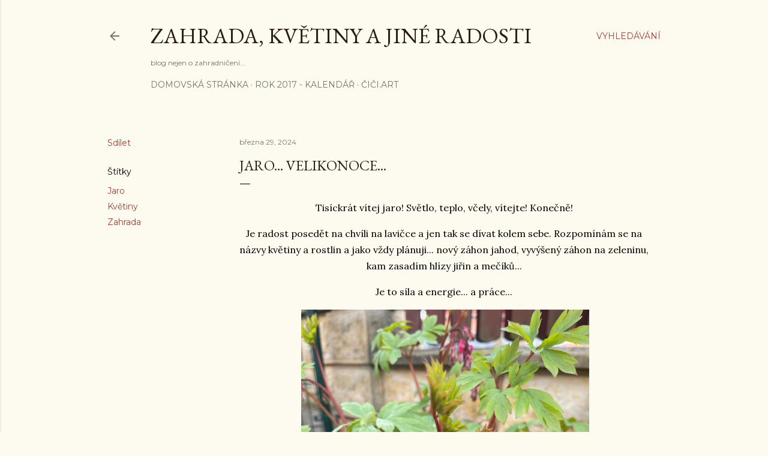

--- FILE ---
content_type: text/html; charset=UTF-8
request_url: https://gaalova.blogspot.com/b/stats?style=BLACK_TRANSPARENT&timeRange=ALL_TIME&token=APq4FmChfI5I49RmMXZUNBOwAVV_lvnIGTVM9umuBSJUwcnHJYk7x2gcXorg1iTLztKsRxtJ4zi2OoonT1aNAVWsMT6qZax9Yw
body_size: -18
content:
{"total":120732,"sparklineOptions":{"backgroundColor":{"fillOpacity":0.1,"fill":"#000000"},"series":[{"areaOpacity":0.3,"color":"#202020"}]},"sparklineData":[[0,8],[1,12],[2,7],[3,12],[4,13],[5,15],[6,11],[7,10],[8,13],[9,17],[10,19],[11,18],[12,2],[13,5],[14,16],[15,3],[16,8],[17,9],[18,42],[19,10],[20,8],[21,46],[22,5],[23,26],[24,42],[25,35],[26,8],[27,12],[28,95],[29,4]],"nextTickMs":1800000}